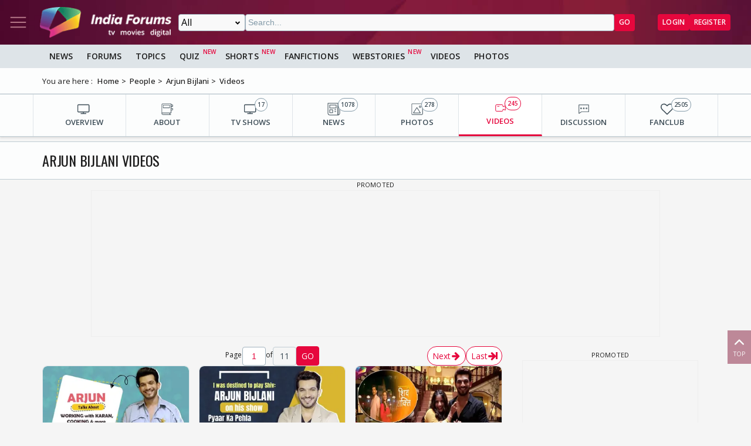

--- FILE ---
content_type: text/html; charset=utf-8
request_url: https://www.indiaforums.com/person/arjun-bijlani_2247/videos/
body_size: 13158
content:
<!DOCTYPE html>
<html lang="en">
<head>
<meta charset="utf-8">
<meta name="viewport" content="width=device-width, initial-scale=1">
<title>Arjun Bijlani Videos</title>

<meta name="title" content="Arjun Bijlani Videos" />
<meta name="description" content="Get all the information about Arjun Bijlani Videos" />
<meta name="keywords" content="Arjun Bijlani,Arjun Bijlani Profession,Arjun Bijlani Height,Arjun Bijlani Weight,Arjun Bijlani Body Measurements,Arjun Bijlani Eye Colour,Arjun Bijlani Hair Colour,Arjun Bijlani Debut,Arjun Bijlani Date Of Birth,Arjun Bijlani Birthplace,Arjun Bijlani Zodiac Sign,Arjun Bijlani Nationality,Arjun Bijlani Hometown,Arjun Bijlani Educational Qualification,Arjun Bijlani Ethnicity,Arjun Bijlani Food Habit,Arjun Bijlani Lesser Known Facts,Arjun Bijlani Marital Status,Arjun Bijlani Affairs/Girlfriends,Arjun Bijlani Marriage Date,Arjun Bijlani Wife/Spouse,Arjun Bijlani Parents,Arjun Bijlani Siblings,Arjun Bijlani Food,Arjun Bijlani Actor,Arjun Bijlani Actress,Arjun Bijlani Colour,Arjun Bijlani Perfume,Arjun Bijlani Fashion Designer,Arjun Bijlani Salary,Arjun Bijlani Net Worth,Arjun Bijlani,Arjun Bijlani Profession,Arjun Bijlani Height,Arjun Bijlani Weight,Arjun Bijlani Body Measurements,Arjun Bijlani Eye Colour,Arjun Bijlani Hair Colour,Arjun Bijlani Debut,Arjun Bijlani Date Of Birth,Arjun Bijlan" />
<meta property="og:type" content="website" />
<meta property="og:title" content="Arjun Bijlani Videos" />
<meta property="og:description" content="Get all the information about Arjun Bijlani Videos" />
<meta property="og:image" content="https://img.indiaforums.com/person/640x480/0/2247-arjun-bijlani.webp?c=9eU910" />
<meta property="og:site_name" content="India Forums" />
<meta name="twitter:card" content="summary_large_image" />
<meta name="twitter:site" content="@indiaforums" />
<meta name="twitter:title" content="Arjun Bijlani Videos" />
<meta name="twitter:description" content="Get all the information about Arjun Bijlani Videos" />
<meta property="twitter:image" content="https://img.indiaforums.com/person/640x480/0/2247-arjun-bijlani.webp?c=9eU910" />
<meta name="twitter:creator" content="@indiaforums" />


 <link rel="canonical" href="https://www.indiaforums.com/person/arjun-bijlani_2247/videos" />
 <!-- Add /api/userinfo in preload-->
<script type="text/javascript">
(function setThemeMode() {
var x = localStorage.getItem("preferredmode");
console.log("X before matchMedia", x);
if (!x) {
//var darkMode = window.matchMedia("(prefers-color-scheme: dark)");
//x = darkMode.matches ? "dark" : "light";
x = "light";
}
console.log("X after Matchmedia", x);
console.log(document.documentElement.classList);
x === "dark"
? document.documentElement.classList.add("dark-theme")
: document.documentElement.classList.remove("dark-theme");
})();
</script>
<link rel="stylesheet" href="/assets/css/site?v=HbwutGWXDf5nswkHc0i98BdKiTc9Q4Bq_FuI9Kk8EKo1">

<script type="application/ld+json">

{
"@context" : "http://schema.org",
"@type" : "Organization",
"name" : "India Forums",
"url" : "https://www.indiaforums.com/",
"logo" : "https://www.indiaforums.com/content/img/indiaforums.png",
"sameAs" : [ "https://www.facebook.com/indiaforums",
"https://www.twitter.com/indiaforums",
"https://www.instagram.com/indiaforums",
"https://www.youtube.com/c/indiaforums",
"https://www.youtube.com/c/indiaforumshindi",
"https://www.pinterest.com/indiaforums/",
"https://in.linkedin.com/company/indiaforums"
]
}
</script>


<link async rel="stylesheet" href="/assets/css/celebs?v=Iy5SEDOJmyajVVea9OHDmvOXUz4OqP1IRvs2sNtxzYQ1">

<script async src="https://securepubads.g.doubleclick.net/tag/js/gpt.js" crossorigin="anonymous"></script>


<link rel="preconnect" href="https://fonts.googleapis.com" />
<link rel="preconnect" href="https://fonts.gstatic.com" crossorigin />
<link rel="preconnect dns-prefetch" href="https://img.indiaforums.com" />
<link rel="manifest" href="/manifest.json" />
<link href="https://fonts.googleapis.com/css2?family=Oswald&family=Open+Sans:ital,wght@0,300..800;1,300..800&display=swap"
rel="stylesheet" />
<noscript>
<link rel="stylesheet"
href="https://fonts.googleapis.com/css2?family=Oswald&display=swap" />
</noscript>
<script async src="https://www.googletagmanager.com/gtag/js?id=G-D5GMSGTKHP"></script>
<script>
window.dataLayer = window.dataLayer || [];
function gtag() { dataLayer.push(arguments); }
gtag('js', new Date());
// Enable debug mode if "debug_mode=1" is in the URL
const urlParams = new URLSearchParams(window.location.search);
if (urlParams.get('debug_mode') === '1') {
gtag('set', 'debug_mode', true);
}
gtag('config', 'G-D5GMSGTKHP', {
'content_section': 'Celebrity',
});
</script>
<script async src="https://fundingchoicesmessages.google.com/i/pub-3952229324342781?ers=1" nonce="cwcmSH2nl2qG1Shbw45sGA"></script>
<script nonce="cwcmSH2nl2qG1Shbw45sGA">(function () { function signalGooglefcPresent() { if (!window.frames['googlefcPresent']) { if (document.body) { const iframe = document.createElement('iframe'); iframe.style = 'width: 0; height: 0; border: none; z-index: -1000; left: -1000px; top: -1000px;'; iframe.style.display = 'none'; iframe.name = 'googlefcPresent'; document.body.appendChild(iframe); } else { setTimeout(signalGooglefcPresent, 0); } } } signalGooglefcPresent(); })();</script>
</head>
<body id="main">
<header class="top-bar heading-sticky">
<div class="top-bar__wrapper">
<div class="top-bar__left">
<a href="javascript:void(0);" class="top-bar__item nav-toggle top-bar__link" id="js-nav-toggle" title="Nav Toggle" rel="nofollow">
<svg class="top-bar__icon">
<use xlink:href="/assets/svg/icons.svg?v=3.6#menu-light"></use>
</svg>
</a>
<a href="/" title="India Forums">
<picture>
<source media="(max-width: 768px)" srcset="/assets/img/logo-min2.png">
<img src="/assets/img/logo-min2.png" alt="India Forums" class="top-bar__logo" width="240" height="56">
</picture>
</a>
</div>
<div class="top-bar__center">
<div class="top-bar-search" id="js-search-div">
<a href="javascript:void(0);" title="Search" class="top-bar__link top-bar-search__back" id="js-search-hide" rel="nofollow">
<svg class="icon top-bar__icon">
<use xlink:href="/assets/svg/icons.svg?v=3.6#left-arrow"></use>
</svg>
</a>
<form class="top-bar-search__form" action="/search" method="get">
<select name="ct" class="search__type" id="js-search-type">
<option value="0">All</option>
<option value="12">Topics</option>
<option value="1">Articles</option>
<option value="4">Movies</option>
<option value="6">Shows</option>
<option value="3">People</option>
<option value="2">Videos</option>
<option value="5">Galleries</option>
<option value="7">Channels</option>
<option value="30">Fan Fictions</option>
<option value="21">Members</option>
</select>
<input type="text" name="q" class="top-bar-search__query" id="js-search-query" placeholder="Search..." autocomplete="off">
<!-- Trending Section (Initially hidden) -->
<div id="trendingBox" class="top-bar-search__dropdown">
<ul id="trendingList" class="top-bar-search__list">
</ul>
</div>
<button type="submit" class="top-bar-search__submit btn btn-sm btn-secondary">GO</button>
</form>
</div>
</div>
<a href="javascript:void(0);" title="Search" class="top-bar__item top-bar-search__show top-bar__link" id="js-search-show" rel="nofollow">
<svg class="icon top-bar__icon">
<use xlink:href="/assets/svg/icons.svg?v=3.6#search"></use>
</svg>
</a>
<div class="top-bar__right">
<div class="top-bar__user js-user-content js-flex" data-display="flex">
<div class="top-bar__item">
<a class="top-bar__link js-navbar-dropdown" data-type="inbox" title="Inbox" href="javascript:void(0);" rel="nofollow">
<svg class="icon top-bar__icon">
<use xlink:href="/assets/svg/icons.svg?v=3.6#inbox-light"></use>
</svg>
<span class="badge2 hidden" id="js-inbox-count"></span>
</a>
<div class="dropdown__content">
<div class="dropdown__container">
<div class="dropdown__loader">
<div class="loader"></div>
</div>
</div>
</div>
</div>
<div class="top-bar__item">
<a href="javascript:void(0);" class="top-bar__link js-navbar-dropdown" data-type="notification" title="notification" rel="nofollow">
<svg class="icon top-bar__icon">
<use xlink:href="/assets/svg/icons.svg?v=3.6#alert-light"></use>
</svg>
<span class="badge2 hidden" id="js-notification-count"></span>
</a>
<div class="dropdown__content" id="notificationDropdownContent">
<div class="dropdown__container">
<div class="dropdown__loader">
<div class="loader"></div>
</div>
</div>
</div>
</div>
<div class="top-bar__item">
<a href="javascript:void(0);" title="User" class="top-bar__link js-navbar-dropdown" rel="nofollow" data-type="user">
<img src="[data-uri]" alt="User" id="js-user-avatar" class="top-bar__user-image circle" width="50" height="50">
</a>
<div class="dropdown__content">
<div class="dropdown__container">
<div class="dropdown__loader">
<div class="loader"></div>
</div>
</div>
</div>
</div>
</div>
<div class="top-bar__guest js-guest-content js-flex" data-display="flex">
<a href="/login?returnurl=/person/arjun-bijlani_2247/videos/" title="Login" class="btn btn-sm btn-secondary" rel="nofollow">Login</a>
<a href="https://accounts.indiaforums.com/Account/Register?returnurl=/person/arjun-bijlani_2247/videos/" title="Register" class="btn btn-sm btn-secondary" rel="nofollow">Register</a>
</div>
</div>
</div>
</header>
<div class="layout">
<nav class="top-nav" id="js-nav-menu">
<div class="top-nav__menu sticky-top" role="list">
<div class="top-nav__section top-nav-logo">
<a href="/"
class="top-bar__item nav-toggle top-bar__link"
id="js-nav-toggle"
title="India Forums Toggle Navigation">
<svg class="top-bar__icon">
<use xlink:href="/assets/svg/icons.svg?v=3.6#menu-light"></use>
</svg>
</a>
<a href="/">
<picture>
<img src="/content/img/BlackLogo.png"
alt="India Forums"
class="top-bar__logo light-mode-logo"
width="240"
height="56" />
<img src="/content/img/logo.png"
alt="India Forums"
class="top-bar__logo dark-mode-logo"
width="240"
height="56" />
</picture>
</a>
</div>
<div class="top-nav__section top-nav-translate">
<div id="google_translate_element"></div>
</div>
<div class="top-nav__section top-nav__theme theme-toggle">
<label>
Dark Mode
<span class="theme-toggle__switch">
<input type="checkbox" id="theme-toggle" class="theme-toggle__input" aria-label="Toggle Dark Mode">
<span class="theme-toggle__slider"></span>
</span>
</label>
</div>
<div class="top-nav__section">
<div class="top-nav__item">
<a href="/" title="Home">
<div class="svg-wrapper">
<svg>
<use xlink:href="/assets/svg/top-nav.svg?v=1.4#home"></use>
</svg>
</div> Home
</a>
</div>
</div>
<div class="top-nav__section">
<div class="top-nav__section-title ">
<a href="/article" title="India Forums News">News</a>
</div>
<div class="js-dropdown-nav svg-wrapper">
<svg class="js-dropdown-rotate rotate-180">
<use xlink:href="/assets/svg/icons.svg?v=3.6#down-icon"> </use>
</svg>
</div>
<div class="top-nav__item-wrapper flex" role="list">
<div class="top-nav__item">
<a href="/tv">
<div class="svg-wrapper">
<svg>
<use xlink:href="/assets/svg/nav-bar.svg?v=1.4#tvshows"></use>
</svg>
</div>
Television
</a>
</div>
<div class="top-nav__item">
<a href="/movies">
<div class="svg-wrapper">
<svg>
<use xlink:href="/assets/svg/nav-bar.svg?v=1.4#filmography"></use>
</svg>
</div>
Movies
</a>
</div>
<div class="top-nav__item">
<a href="/digital">
<div class="svg-wrapper">
<svg>
<use xlink:href="/assets/svg/nav-bar.svg?v=1.4#videos"></use>
</svg>
</div>
Digital
</a>
</div>
<div class="top-nav__item">
<a href="/lifestyle" class="top-nav__new">
<div class="svg-wrapper">
<svg>
<use xlink:href="/assets/svg/nav-bar.svg?v=1.4#videos"></use>
</svg>
</div>
Lifestyle
</a>
</div>
<div class="top-nav__item">
<a href="/sports" class="top-nav__new">
<div class="svg-wrapper">
<svg>
<use xlink:href="/assets/svg/top-nav.svg?v=1.4#sports"></use>
</svg>
</div>
Sports
</a>
</div>
</div>
</div>
<div class="top-nav__section">
<div class="top-nav__section-title">
<a href="/forum" title="Forums">
Forums
</a>
</div>
<div class="js-dropdown-nav svg-wrapper">
<svg class="js-dropdown-rotate rotate-180">
<use xlink:href="/assets/svg/icons.svg?v=3.6#down-icon"> </use>
</svg>
</div>
<div class="top-nav__item-wrapper flex" role="list">
<div class="top-nav__item">
<a href="/forum/topic" title="All Topics">
<div class="svg-wrapper">
<svg>
<use xlink:href="/assets/svg/top-nav.svg?v=1.4#topics"></use>
</svg>
</div>
All Topics
</a>
</div>

 <div class="top-nav__item ">
<a href="/forum/topic/education" title="Education Topics">
<div class="svg-wrapper">
<svg>
<use xlink:href="/assets/svg/top-nav.svg?v=1.4#education"></use>
</svg>
</div>
Education
</a>
 <div class="top-nav__subitem-wrapper" role="list">
 <div class="top-nav__item">
<a href="/forum/topic/career-advice-and-job-market" title="Career Advice &amp; Job Market Topics"> Career Advice &amp; Job Market</a>
 </div>
 <div class="top-nav__item">
<a href="/forum/topic/higher-education" title="Higher Education Topics"> Higher Education</a>
 </div>
 <div class="top-nav__item">
<a href="/forum/topic/online-learning" title="Online Learning Topics"> Online Learning</a>
 </div>
 <div class="top-nav__item">
<a href="/forum/topic/schooling-and-homework-help" title="Schooling &amp; Homework Help Topics"> Schooling &amp; Homework Help</a>
 </div>
 <div class="top-nav__item">
<a href="/forum/topic/skill-development-and-certifications" title="Skill Development &amp; Certifications Topics"> Skill Development &amp; Certifications</a>
 </div>
 </div>
</div>
 <div class="top-nav__item ">
<a href="/forum/topic/entertainment" title="Entertainment Topics">
<div class="svg-wrapper">
<svg>
<use xlink:href="/assets/svg/top-nav.svg?v=1.4#empty-star"></use>
</svg>
</div>
Entertainment
</a>
 <div class="svg-wrapper js-dropdown-nav">
<svg class="js-dropdown-rotate">
<use xlink:href="/assets/svg/icons.svg?v=3.6#down-icon"></use>
</svg>
</div>
 <div class="top-nav__subitem-wrapper" role="list">
 <div class="top-nav__item">
<a href="/forum/topic/celebrity-news-and-gossip" title="Celebrity News &amp; Gossip Topics"> Celebrity News &amp; Gossip</a>
 </div>
 <div class="top-nav__item">
<a href="/forum/topic/movies" title="Movies Topics"> Movies</a>
 </div>
 <div class="top-nav__item">
<a href="/forum/topic/music" title="Music Topics"> Music</a>
 </div>
 <div class="top-nav__item">
<a href="/forum/topic/performing-arts" title="Performing Arts Topics"> Performing Arts</a>
 </div>
 <div class="top-nav__item">
<a href="/forum/topic/television" title="Television Topics"> Television</a>
 <div class="svg-wrapper js-dropdown-nav">
<svg class="js-dropdown-rotate">
<use xlink:href="/assets/svg/icons.svg?v=3.6#down-icon"></use>
</svg>
</div>
 <div class="top-nav__subitem-wrapper" role="list">
 <a href="/forum/topic/colors" title="Colors Topics">Colors</a>
 <a href="/forum/topic/sab-tv" title="SAB TV Topics">SAB TV</a>
 <a href="/forum/topic/sony-entertainment-tv" title="Sony Entertainment TV Topics">Sony Entertainment TV</a>
 <a href="/forum/topic/star-plus-tv" title="Star Plus TV Topics">Star Plus TV</a>
 <a href="/forum/topic/zee-tv-serials" title="Zee TV Serials Topics">Zee TV Serials</a>
 </div>
 </div>
 </div>
</div>
 <div class="top-nav__item ">
<a href="/forum/topic/finance-and-investments" title="Finance &amp; Investments Topics">
<div class="svg-wrapper">
<svg>
<use xlink:href="/assets/svg/top-nav.svg?v=1.4#finance"></use>
</svg>
</div>
Finance &amp; Investments
</a>
 <div class="svg-wrapper js-dropdown-nav">
<svg class="js-dropdown-rotate">
<use xlink:href="/assets/svg/icons.svg?v=3.6#down-icon"></use>
</svg>
</div>
 <div class="top-nav__subitem-wrapper" role="list">
 <div class="top-nav__item">
<a href="/forum/topic/credit-cards" title="Credit Cards Topics"> Credit Cards</a>
 </div>
 <div class="top-nav__item">
<a href="/forum/topic/cryptocurrencies" title="Cryptocurrencies Topics"> Cryptocurrencies</a>
 </div>
 <div class="top-nav__item">
<a href="/forum/topic/investing-and-stock-market" title="Investing &amp; Stock Market Topics"> Investing &amp; Stock Market</a>
 </div>
 <div class="top-nav__item">
<a href="/forum/topic/personal-finance" title="Personal Finance Topics"> Personal Finance</a>
 </div>
 <div class="top-nav__item">
<a href="/forum/topic/real-estate" title="Real Estate Topics"> Real Estate</a>
 </div>
 </div>
</div>
 <div class="top-nav__item ">
<a href="/forum/topic/general-discussion" title="General Discussion Topics">
<div class="svg-wrapper">
<svg>
<use xlink:href="/assets/svg/top-nav.svg?v=1.4#chatting"></use>
</svg>
</div>
General Discussion
</a>
 <div class="svg-wrapper js-dropdown-nav">
<svg class="js-dropdown-rotate">
<use xlink:href="/assets/svg/icons.svg?v=3.6#down-icon"></use>
</svg>
</div>
 <div class="top-nav__subitem-wrapper" role="list">
 <div class="top-nav__item">
<a href="/forum/topic/debates-and-opinions" title="Debates &amp; Opinions Topics"> Debates &amp; Opinions</a>
 </div>
 <div class="top-nav__item">
<a href="/forum/topic/news-and-current-events" title="News &amp; Current Events Topics"> News &amp; Current Events</a>
 </div>
 <div class="top-nav__item">
<a href="/forum/topic/offtopic-and-chitchat" title="Off-topic &amp; Chit-chat Topics"> Off-topic &amp; Chit-chat</a>
 </div>
 <div class="top-nav__item">
<a href="/forum/topic/personal-stories" title="Personal Stories Topics"> Personal Stories</a>
 </div>
 </div>
</div>
 <div class="top-nav__item ">
<a href="/forum/topic/hobbies-and-interests" title="Hobbies &amp; Interests Topics">
<div class="svg-wrapper">
<svg>
<use xlink:href="/assets/svg/top-nav.svg?v=1.4#lives"></use>
</svg>
</div>
Hobbies &amp; Interests
</a>
 <div class="svg-wrapper js-dropdown-nav">
<svg class="js-dropdown-rotate">
<use xlink:href="/assets/svg/icons.svg?v=3.6#down-icon"></use>
</svg>
</div>
 <div class="top-nav__subitem-wrapper" role="list">
 <div class="top-nav__item">
<a href="/forum/topic/automobile" title="Automobile Topics"> Automobile</a>
 </div>
 <div class="top-nav__item">
<a href="/forum/topic/books-and-literature" title="Books &amp; Literature Topics"> Books &amp; Literature</a>
 </div>
 <div class="top-nav__item">
<a href="/forum/topic/diy-and-crafts" title="DIY &amp; Crafts Topics"> DIY &amp; Crafts</a>
 </div>
 <div class="top-nav__item">
<a href="/forum/topic/gaming" title="Gaming Topics"> Gaming</a>
 </div>
 <div class="top-nav__item">
<a href="/forum/topic/photography" title="Photography Topics"> Photography</a>
 </div>
 </div>
</div>
 <div class="top-nav__item  hide ">
<a href="/forum/topic/india-forums" title="India Forums Topics">
<div class="svg-wrapper">
<svg>
<use xlink:href="/assets/svg/top-nav.svg?v=1.4#forums"></use>
</svg>
</div>
India Forums
</a>
 <div class="svg-wrapper js-dropdown-nav">
<svg class="js-dropdown-rotate">
<use xlink:href="/assets/svg/icons.svg?v=3.6#down-icon"></use>
</svg>
</div>
 <div class="top-nav__subitem-wrapper" role="list">
 <div class="top-nav__item">
<a href="/forum/topic/announcements" title="Announcements Topics"> Announcements</a>
 </div>
 <div class="top-nav__item">
<a href="/forum/topic/feedback-and-suggestions" title="Feedback &amp; Suggestions Topics"> Feedback &amp; Suggestions</a>
 </div>
 <div class="top-nav__item">
<a href="/forum/topic/india-forums-development-group" title="India Forums Development Group Topics"> India Forums Development Group</a>
 </div>
 <div class="top-nav__item">
<a href="/forum/topic/introductions-and-welcomes" title="Introductions &amp; Welcomes Topics"> Introductions &amp; Welcomes</a>
 </div>
 <div class="top-nav__item">
<a href="/forum/topic/technical-support" title="Technical Support Topics"> Technical Support</a>
 </div>
 </div>
</div>
 <div class="top-nav__item  hide ">
<a href="/forum/topic/lifestyle" title="Lifestyle Topics">
<div class="svg-wrapper">
<svg>
<use xlink:href="/assets/svg/top-nav.svg?v=1.4#lifestyle"></use>
</svg>
</div>
Lifestyle
</a>
 <div class="svg-wrapper js-dropdown-nav">
<svg class="js-dropdown-rotate">
<use xlink:href="/assets/svg/icons.svg?v=3.6#down-icon"></use>
</svg>
</div>
 <div class="top-nav__subitem-wrapper" role="list">
 <div class="top-nav__item">
<a href="/forum/topic/fashion-and-beauty" title="Fashion &amp; Beauty Topics"> Fashion &amp; Beauty</a>
 </div>
 <div class="top-nav__item">
<a href="/forum/topic/food-and-cooking" title="Food &amp; Cooking Topics"> Food &amp; Cooking</a>
 </div>
 <div class="top-nav__item">
<a href="/forum/topic/health-and-wellness" title="Health &amp; Wellness Topics"> Health &amp; Wellness</a>
 </div>
 <div class="top-nav__item">
<a href="/forum/topic/home-and-garden" title="Home &amp; Garden Topics"> Home &amp; Garden</a>
 </div>
 <div class="top-nav__item">
<a href="/forum/topic/travel-and-adventure" title="Travel &amp; Adventure Topics"> Travel &amp; Adventure</a>
 </div>
 </div>
</div>
 <div class="top-nav__item  hide ">
<a href="/forum/topic/science-and-technology" title="Science And Technology Topics">
<div class="svg-wrapper">
<svg>
<use xlink:href="/assets/svg/top-nav.svg?v=1.4#technology"></use>
</svg>
</div>
Science And Technology
</a>
 <div class="top-nav__subitem-wrapper" role="list">
 <div class="top-nav__item">
<a href="/forum/topic/emerging-technologies" title="Emerging Technologies Topics"> Emerging Technologies</a>
 </div>
 <div class="top-nav__item">
<a href="/forum/topic/gadgets-and-devices" title="Gadgets &amp; Devices Topics"> Gadgets &amp; Devices</a>
 </div>
 <div class="top-nav__item">
<a href="/forum/topic/internet-and-web" title="Internet &amp; Web Topics"> Internet &amp; Web</a>
 </div>
 <div class="top-nav__item">
<a href="/forum/topic/software-and-apps" title="Software &amp; Apps Topics"> Software &amp; Apps</a>
 </div>
 </div>
</div>
 <div class="top-nav__item  hide ">
<a href="/forum/topic/spirituality-and-beliefs" title="Spirituality &amp; Beliefs Topics">
<div class="svg-wrapper">
<svg>
<use xlink:href="/assets/svg/top-nav.svg?v=1.4#pray"></use>
</svg>
</div>
Spirituality &amp; Beliefs
</a>
 <div class="svg-wrapper js-dropdown-nav">
<svg class="js-dropdown-rotate">
<use xlink:href="/assets/svg/icons.svg?v=3.6#down-icon"></use>
</svg>
</div>
 <div class="top-nav__subitem-wrapper" role="list">
 <div class="top-nav__item">
<a href="/forum/topic/astrology-and-horoscope" title="Astrology &amp; Horoscope Topics"> Astrology &amp; Horoscope</a>
 </div>
 <div class="top-nav__item">
<a href="/forum/topic/mythology" title="Mythology Topics"> Mythology</a>
 </div>
 <div class="top-nav__item">
<a href="/forum/topic/religious-discussions" title="Religious Discussions Topics"> Religious Discussions</a>
 </div>
 <div class="top-nav__item">
<a href="/forum/topic/spiritual-practices" title="Spiritual Practices Topics"> Spiritual Practices</a>
 </div>
 </div>
</div>
 <div class="top-nav__item  hide ">
<a href="/forum/topic/sports" title="Sports Topics">
<div class="svg-wrapper">
<svg>
<use xlink:href="/assets/svg/top-nav.svg?v=1.4#sports"></use>
</svg>
</div>
Sports
</a>
 <div class="svg-wrapper js-dropdown-nav">
<svg class="js-dropdown-rotate">
<use xlink:href="/assets/svg/icons.svg?v=3.6#down-icon"></use>
</svg>
</div>
 <div class="top-nav__subitem-wrapper" role="list">
 <div class="top-nav__item">
<a href="/forum/topic/cricket" title="Cricket Topics"> Cricket</a>
 </div>
 <div class="top-nav__item">
<a href="/forum/topic/football" title="Football Topics"> Football</a>
 </div>
 <div class="top-nav__item">
<a href="/forum/topic/other-sports" title="Other Sports Topics"> Other Sports</a>
 </div>
 </div>
</div>
 <a href="javascript:void(0);" rel="nofollow" title="See More" class="top-nav__more pill-md">See More</a>
</div>
</div>
<div class="top-nav__section js-user-content js-flex" data-display="flex">
<div class="top-nav__section-title" onclick="favouriteForums()">
<p>My Forums</p>
</div>
<div class="svg-wrapper" onclick="favouriteForums()">
<svg class="js-dropdown-rotate" id="myForumSvg">
<use xlink:href="/assets/svg/icons.svg?v=3.6#down-icon"> </use>
</svg>
</div>
<div class="top-nav__item-wrapper" id="myForumsContainer" role="list"></div>
</div>
<div class="top-nav__section">
<div class="top-nav__item">
<a href="/person" title="Popular Celebrities">
<div class="svg-wrapper">
<svg>
<use xlink:href="/assets/svg/top-nav.svg?v=1.4#celebrity"></use>
</svg>
</div>
Celebrities
</a>
</div>
<div class="top-nav__item">
<a href="/video" title="India Forums Videos">
<div class="svg-wrapper">
<svg>
<use xlink:href="/assets/svg/top-nav.svg?v=1.4#videos"></use>
</svg>
</div>
Videos
</a>
</div>
<div class="top-nav__item">
<a href="/gallery" title="India Forums Galleries">
<div class="svg-wrapper">
<svg>
<use xlink:href="/assets/svg/top-nav.svg?v=1.4#gallery"></use>
</svg>
</div>
Galleries
</a>
</div>
<div class="top-nav__item">
<a href="/fanfiction" title="User FanFictions">
<div class="svg-wrapper">
<svg>
<use xlink:href="/assets/svg/icons.svg?v=3.6#book"></use>
</svg>
</div>
Fan Fictions
</a>
</div>
<div class="top-nav__item">
<a href="/quiz" title="Quizzes" class="top-nav__new">
<div class="svg-wrapper">
<svg>
<use xlink:href="/assets/svg/top-nav.svg?v=1.4#quiz"></use>
</svg>
</div>
Quizzes
</a>
</div>
<div class="top-nav__item">
<a href="/shorts" title="Quizzes" class="top-nav__new">
<div class="svg-wrapper">
<svg>
<use xlink:href="/assets/svg/icons.svg?v=3.6#webstory"></use>
</svg>
</div>
Shorts
</a>
</div>
<div class="top-nav__item">
<a href="/webstory" title="India Forums Webstories" class="top-nav__new">
<div class="svg-wrapper">
<svg>
<use xlink:href="/assets/svg/icons.svg?v=3.6#webstory"></use>
</svg>
</div>
Web Stories
</a>
</div>
<div class="top-nav__item">
<a href="/helpcenter" title="India Forums Help Center">
<div class="svg-wrapper">
<svg>
<use xlink:href="/assets/svg/icons.svg?v=3.6#help"></use>
</svg>
</div>
Help Center
</a>
</div>
</div>

<div class="top-nav__section">
<div class="share">
<p>Follow us on</p>
<div class="share__wrapper">
<a href="https://www.facebook.com/indiaforums" rel="nofollow noopener" target="_blank" title="Facebook">
<svg class="share__icon">
<use xlink:href="/assets/svg/icons.svg?v=3.6#facebook"></use>
</svg>
</a>
<a href="https://twitter.com/indiaforums" rel="nofollow noopener" target="_blank" title="Twitter">
<svg class="share__icon">
<use xlink:href="/assets/svg/icons.svg?v=3.6#twitter"></use>
</svg>
</a>
<a href="https://www.youtube.com/c/IndiaForums" rel="nofollow noopener" target="_blank" title="Youtube">
<svg class="share__icon">
<use xlink:href="/assets/svg/icons.svg?v=3.6#youtube"></use>
</svg>
</a>
<a href="https://www.instagram.com/indiaforums/" rel="nofollow noopener" target="_blank" title="Instagram">
<svg class="share__icon">
<use xlink:href="/assets/svg/icons.svg?v=3.6#instagram"></use>
</svg>
</a>
<a href="https://www.pinterest.com/indiaforums/" rel="nofollow noopener" target="_blank" title="Pinterest">
<svg class="share__icon">
<use xlink:href="/assets/svg/icons.svg?v=3.6#pinterest"></use>
</svg>
</a>
<a href="https://in.linkedin.com/company/indiaforums" rel="nofollow noopener" target="_blank" title="Linkedin">
<svg class="share__icon">
<use xlink:href="/assets/svg/icons.svg?v=3.6#linkedin"></use>
</svg>
</a>
</div>
</div>
</div>
<div class="top-nav__filler">
</div>
</div>
</nav>
<div class="layout-content">

<div class="nav-menu__wrapper">
<div class="nav-menu container">
<a href="/article" title="News" class="nav-menu__item">News</a>
<a href="/forum" title="Forums" class="nav-menu__item">Forums</a>
<a href="/forum/topic" title="All Topics" class="nav-menu__item">Topics</a>
<a href="/quiz" title="FanFictions" class="nav-menu__item new">Quiz</a>
<a href="/shorts" title="IndiaForums Shorts" target="_blank" class="nav-menu__item new">Shorts</a>
<a href="/fanfiction" title="FanFictions" class="nav-menu__item">FanFictions</a>
<a href="/webstory" title="Webstories" class="nav-menu__item new">Webstories</a>
<a href="/video" title="Videos" class="nav-menu__item">Videos</a>
<a href="/gallery" title="Galleries" class="nav-menu__item">Photos</a>
</div>
</div>
<div class="breadCrumb"><div class="container"><span>You are here :</span><ol itemscope itemtype="https://schema.org/BreadcrumbList"><li itemprop="itemListElement" itemscope itemtype="https://schema.org/ListItem"><a itemprop="item" href="/"><span itemprop="name">Home</span></a><meta itemprop="position" content="1" /></li>
<li itemprop="itemListElement" itemscope itemtype="https://schema.org/ListItem"><a itemprop="item" href="https://www.indiaforums.com/person"><span itemprop="name">People</span></a><meta itemprop="position" content="2" /></li>
<li itemprop="itemListElement" itemscope itemtype="https://schema.org/ListItem"><a itemprop="item" href="https://www.indiaforums.com/person/arjun-bijlani_2247"><span itemprop="name">Arjun Bijlani</span></a><meta itemprop="position" content="3" /></li>
<li itemprop="itemListElement" itemscope itemtype="https://schema.org/ListItem"><a itemprop="item" href="https://www.indiaforums.com/person/arjun-bijlani_2247/videos"><span itemprop="name">Videos</span></a><meta itemprop="position" content="4" /></li>
</ol></div></div>
 



<div class="topic__content-nav content-nav"><div class="content-nav__wrapper container"><div class="content-nav__item"><a href="/person/arjun-bijlani_2247" title="OVERVIEW" class="content-nav__item-content"><svg><use xlink:href="/assets/svg/nav-bar.svg?v=1.4#overview"></use></svg><p class="content-nav__title">OVERVIEW</p></a></div><div class="content-nav__item"><a href="/person/arjun-bijlani_2247/about" title="ABOUT" class="content-nav__item-content"><svg><use xlink:href="/assets/svg/nav-bar.svg?v=1.4#about"></use></svg><p class="content-nav__title">ABOUT</p></a></div><div class="content-nav__item"><a href="/person/arjun-bijlani_2247/shows/" title="TV SHOWS" class="content-nav__item-content"><svg><use xlink:href="/assets/svg/nav-bar.svg?v=1.4#tvshows"></use></svg><p class="content-nav__title">TV SHOWS</p><span class="content-nav__itemcount">17</span></a></div><div class="content-nav__item"><a href="/person/arjun-bijlani_2247/articles" title="NEWS" class="content-nav__item-content"><svg><use xlink:href="/assets/svg/nav-bar.svg?v=1.4#news"></use></svg><p class="content-nav__title">NEWS</p><span class="content-nav__itemcount">1078</span></a></div><div class="content-nav__item"><a href="/person/arjun-bijlani_2247/photos" title="PHOTOS" class="content-nav__item-content"><svg><use xlink:href="/assets/svg/nav-bar.svg?v=1.4#photos"></use></svg><p class="content-nav__title">PHOTOS</p><span class="content-nav__itemcount">278</span></a></div><div class="content-nav__item active"><a href="/person/arjun-bijlani_2247/videos" title="VIDEOS" class="content-nav__item-content"><svg><use xlink:href="/assets/svg/nav-bar.svg?v=1.4#videos"></use></svg><p class="content-nav__title">VIDEOS</p><span class="content-nav__itemcount">245</span></a></div><div class="content-nav__item"><a href="/person/arjun-bijlani_2247/discussion" title="DISCUSSION" class="content-nav__item-content"><svg><use xlink:href="/assets/svg/nav-bar.svg?v=1.4#forum"></use></svg><p class="content-nav__title">DISCUSSION</p></a></div><div class="content-nav__item"><a href="/person/arjun-bijlani_2247/fanclub" title="FANCLUB" class="content-nav__item-content"><svg><use xlink:href="/assets/svg/nav-bar.svg?v=1.4#fanclub"></use></svg><p class="content-nav__title">FANCLUB</p><span class="content-nav__itemcount">2505</span></a></div></div></div>
<section class="section__header">
<div class="section__header-wrapper container">
 <h1 class="section__head">Arjun Bijlani Videos</h1>
 </div>
</section>
<div id="mBrCDcGM-0" class="gpt-slot gpt-slot" data-ad-unit="IF_VIdeos" data-ad-format="wideLarge" data-targeting="position:header" data-lazy="false" data-collapse-empty-div="false" style="min-height: 250px;"></div>
<div class="celeb-videos my container layout-main-sidebar">
 <main class="layout-main celeb-videos__content">
<input type="hidden" value="11" id="tpCount" />
<div class="forum__pagination forum__pagination-main pagination">
<div class="forum__pagination-left pagination-left">
</div>
<div class="forum__pagination-center pagination-center">
    <p>Page</p>
    <input type="text" class="pagination-no pagination__item" value="1" id="txtPageTop">
    <p>of</p>
    <span class="pagination-no pagination__item">11</span>
    <button class="pagination-go pagination__item" id="btnPageTop">GO</button>
  </div>
<div class="forum__pagination-right pagination-right">
<a href="/person/arjun-bijlani_2247/videos?pn=2" title="Arjun Bijlani Videos : Page 2" class="pagination__item"><link rel="next" href="/person/arjun-bijlani_2247/videos?pn=2"><span class="pagination__text">Next</span><svg><use xlink:href="/assets/svg/icons.svg?v=3.6#arrow-down"></use></svg></a>
    <a href="/person/arjun-bijlani_2247/videos?pn=11" title="Arjun Bijlani Videos : Page 11" class="pagination__item"><span class="pagination__text">Last</span><svg><use xlink:href="/assets/svg/icons.svg?v=3.6#arrow-down"></use></svg></a>
</div>
</div>

<div class="tvnews__wrapper">
 <div class="tvnews__item">
<a href="/video/arjun-bijlani-talks-about-working-with-karan-kundrra-cooking-and-more_605919" class="tvnews__image" title="Arjun Bijlani Talks About Working With Karan Kundrra, Cooking &amp; More">
<img src="https://img.indiaforums.com/video/320x180/60/5919-arjun-bijlani-talks-about-working-with-karan-kundrra-cooking-and-more.webp" alt="Arjun Bijlani Talks About Working With Karan Kundrra, Cooking &amp; More Thumbnail" width="320" height="180" loading="lazy">
</a>
<div class="tvnews__content">
<div class="flex" style="align-items:center; gap:0.25rem; ">
 <a href="/tv/hindi" title="Category" class="tvnews__category tvnews__category-tv">TV / HINDI</a>
 </div>
<a class="tvnews__item-title" href="/video/arjun-bijlani-talks-about-working-with-karan-kundrra-cooking-and-more_605919" title="Arjun Bijlani Talks About Working With Karan Kundrra, Cooking &amp; More">
Arjun Bijlani Talks About Working With Karan Kundrra, Cooking &amp; More
</a>
<p class="tvnews__item-posted ico-xs ico-clock js-timestamp" data-utc-date="2024-05-31T11:59:00Z">1 years ago</p>
</div>
</div>
 <div class="tvnews__item">
<a href="/video/arjun-bijlani-on-pyaar-ka-pehla-adhyay-shiv-shakti-shooting-with-shabbir-after-naagin-and-more_581330" class="tvnews__image" title="Arjun Bijlani on Pyaar Ka Pehla Adhyay Shiv Shakti, shooting with Shabbir after Naagin and more">
<img src="https://img.indiaforums.com/video/320x180/58/1330-arjun-bijlani-on-pyaar-ka-pehla-adhyay-shiv-shakti-shooting-with-shabbir-after-naagin-and-more.webp" alt="Arjun Bijlani on Pyaar Ka Pehla Adhyay Shiv Shakti, shooting with Shabbir after Naagin and more Thumbnail" width="320" height="180" loading="lazy">
</a>
<div class="tvnews__content">
<div class="flex" style="align-items:center; gap:0.25rem; ">
 <a href="/tv/hindi" title="Category" class="tvnews__category tvnews__category-tv">TV / HINDI</a>
 </div>
<a class="tvnews__item-title" href="/video/arjun-bijlani-on-pyaar-ka-pehla-adhyay-shiv-shakti-shooting-with-shabbir-after-naagin-and-more_581330" title="Arjun Bijlani on Pyaar Ka Pehla Adhyay Shiv Shakti, shooting with Shabbir after Naagin and more">
Arjun Bijlani on Pyaar Ka Pehla Adhyay Shiv Shakti, shooting with Shabbir after Naagin and more
</a>
<p class="tvnews__item-posted ico-xs ico-clock js-timestamp" data-utc-date="2023-07-01T10:14:00Z">2 years ago</p>
</div>
</div>
 <div class="tvnews__item">
<a href="/video/arjun-bijlani-and-nikki-sharma-interview-for-pyar-ka-pehla-adhyaya-shiv-shakti_581206" class="tvnews__image" title="Arjun bijlani and Nikki Sharma Interview for Pyar ka Pehla Adhyaya Shiv Shakti">
<img src="https://img.indiaforums.com/video/320x180/58/1206-arjun-bijlani-and-nikki-sharma-interview-for-pyar-ka-pehla-adhyaya-shiv-shakti.webp" alt="Arjun bijlani and Nikki Sharma Interview for Pyar ka Pehla Adhyaya Shiv Shakti Thumbnail" width="320" height="180" loading="lazy">
</a>
<div class="tvnews__content">
<div class="flex" style="align-items:center; gap:0.25rem; ">
 <a href="/tv/hindi" title="Category" class="tvnews__category tvnews__category-tv">TV / HINDI</a>
 </div>
<a class="tvnews__item-title" href="/video/arjun-bijlani-and-nikki-sharma-interview-for-pyar-ka-pehla-adhyaya-shiv-shakti_581206" title="Arjun bijlani and Nikki Sharma Interview for Pyar ka Pehla Adhyaya Shiv Shakti">
Arjun bijlani and Nikki Sharma Interview for Pyar ka Pehla Adhyaya Shiv Shakti
</a>
<p class="tvnews__item-posted ico-xs ico-clock js-timestamp" data-utc-date="2023-06-29T09:24:00Z">2 years ago</p>
</div>
</div>
 <div class="tvnews__item">
<a href="/video/1st-look-of-arjun-bijlani-from-zee-tvs-pyaar-ka-pehla-adhyaya-shiv-shakti_579534" class="tvnews__image" title="1st Look of Arjun Bijlani from Zee TV’s Pyaar Ka Pehla Adhyaya Shiv Shakti!">
<img src="https://img.indiaforums.com/video/320x180/57/9534-1st-look-of-arjun-bijlani-from-zee-tvs-pyaar-ka-pehla-adhyaya-shiv-shakti.webp" alt="1st Look of Arjun Bijlani from Zee TV’s Pyaar Ka Pehla Adhyaya Shiv Shakti! Thumbnail" width="320" height="180" loading="lazy">
</a>
<div class="tvnews__content">
<div class="flex" style="align-items:center; gap:0.25rem; ">
 <a href="/tv/hindi" title="Category" class="tvnews__category tvnews__category-tv">TV / HINDI</a>
 </div>
<a class="tvnews__item-title" href="/video/1st-look-of-arjun-bijlani-from-zee-tvs-pyaar-ka-pehla-adhyaya-shiv-shakti_579534" title="1st Look of Arjun Bijlani from Zee TV’s Pyaar Ka Pehla Adhyaya Shiv Shakti!">
1st Look of Arjun Bijlani from Zee TV’s Pyaar Ka Pehla Adhyaya Shiv Shakti!
</a>
<p class="tvnews__item-posted ico-xs ico-clock js-timestamp" data-utc-date="2023-06-02T08:12:00Z">2 years ago</p>
</div>
</div>
 <div class="tvnews__item">
<a href="/video/show-ayesha-arjun-bijlani-show_579194" class="tvnews__image" title="Show छोड़ते ही Ayesha को मिला ऑफर , Arjun Bijlani के साथ नज़र आएँगी इस Show में">
<img src="https://img.indiaforums.com/video/320x180/57/9194-show-ayesha-arjun-bijlani-show.webp" alt="Show छोड़ते ही Ayesha को मिला ऑफर , Arjun Bijlani के साथ नज़र आएँगी इस Show में Thumbnail" width="320" height="180" loading="lazy">
</a>
<div class="tvnews__content">
<div class="flex" style="align-items:center; gap:0.25rem; ">
 <a href="/tv/hindi" title="Category" class="tvnews__category tvnews__category-tv">TV / HINDI</a>
 </div>
<a class="tvnews__item-title" href="/video/show-ayesha-arjun-bijlani-show_579194" title="Show छोड़ते ही Ayesha को मिला ऑफर , Arjun Bijlani के साथ नज़र आएँगी इस Show में">
Show छोड़ते ही Ayesha को मिला ऑफर , Arjun Bijlani के साथ नज़र आएँगी इस Show में
</a>
<p class="tvnews__item-posted ico-xs ico-clock js-timestamp" data-utc-date="2023-05-29T07:22:00Z">2 years ago</p>
</div>
</div>
 <div class="tvnews__item">
<a href="/video/arjun-bijlani-shraddha-arya-bollywood-debut_555843" class="tvnews__image" title="Arjun Bijlani और Shraddha Arya का होने वाला है इस्स फ़िल्म के साथ BOLLYWOOD DEBUT">
<img src="https://img.indiaforums.com/video/320x180/55/5843-arjun-bijlani-shraddha-arya-bollywood-debut.webp" alt="Arjun Bijlani और Shraddha Arya का होने वाला है इस्स फ़िल्म के साथ BOLLYWOOD DEBUT Thumbnail" width="320" height="180" loading="lazy">
</a>
<div class="tvnews__content">
<div class="flex" style="align-items:center; gap:0.25rem; ">
 <a href="/movies/hindi" title="Category" class="tvnews__category tvnews__category-movies">MOVIES / HINDI</a>
 </div>
<a class="tvnews__item-title" href="/video/arjun-bijlani-shraddha-arya-bollywood-debut_555843" title="Arjun Bijlani और Shraddha Arya का होने वाला है इस्स फ़िल्म के साथ BOLLYWOOD DEBUT">
Arjun Bijlani और Shraddha Arya का होने वाला है इस्स फ़िल्म के साथ BOLLYWOOD DEBUT
</a>
<p class="tvnews__item-posted ico-xs ico-clock js-timestamp" data-utc-date="2022-07-29T13:56:00Z">3 years ago</p>
</div>
</div>
 <div class="tvnews__item">
<a href="/video/arjun-bijlani-talks-about-being-on-the-jury-khatron-ke-khiladi-and-more_553884" class="tvnews__image" title="Arjun Bijlani Talks About Being On The Jury, Khatron Ke Khiladi &amp; More">
<img src="https://img.indiaforums.com/video/320x180/55/3884-arjun-bijlani-talks-about-being-on-the-jury-khatron-ke-khiladi-and-more.webp" alt="Arjun Bijlani Talks About Being On The Jury, Khatron Ke Khiladi &amp; More Thumbnail" width="320" height="180" loading="lazy">
</a>
<div class="tvnews__content">
<div class="flex" style="align-items:center; gap:0.25rem; ">
 <a href="/tv/hindi" title="Category" class="tvnews__category tvnews__category-tv">TV / HINDI</a>
 </div>
<a class="tvnews__item-title" href="/video/arjun-bijlani-talks-about-being-on-the-jury-khatron-ke-khiladi-and-more_553884" title="Arjun Bijlani Talks About Being On The Jury, Khatron Ke Khiladi &amp; More">
Arjun Bijlani Talks About Being On The Jury, Khatron Ke Khiladi &amp; More
</a>
<p class="tvnews__item-posted ico-xs ico-clock js-timestamp" data-utc-date="2022-07-07T13:03:00Z">3 years ago</p>
</div>
</div>
 <div class="tvnews__item">
<a href="/video/khatron-special-tag-it-ft-arjun-bijlani-fun-secrets-revealed_516238" class="tvnews__image" title="Khatron Special Tag It Ft. Arjun Bijlani | Fun Secrets Revealed">
<img src="https://img.indiaforums.com/video/320x180/51/6238-khatron-special-tag-it-ft-arjun-bijlani-fun-secrets-revealed.webp" alt="Khatron Special Tag It Ft. Arjun Bijlani | Fun Secrets Revealed Thumbnail" width="320" height="180" loading="lazy">
</a>
<div class="tvnews__content">
<div class="flex" style="align-items:center; gap:0.25rem; ">
 <a href="/tv/hindi" title="Category" class="tvnews__category tvnews__category-tv">TV / HINDI</a>
 </div>
<a class="tvnews__item-title" href="/video/khatron-special-tag-it-ft-arjun-bijlani-fun-secrets-revealed_516238" title="Khatron Special Tag It Ft. Arjun Bijlani | Fun Secrets Revealed">
Khatron Special Tag It Ft. Arjun Bijlani | Fun Secrets Revealed
</a>
<p class="tvnews__item-posted ico-xs ico-clock js-timestamp" data-utc-date="2021-08-06T07:54:00Z">4 years ago</p>
</div>
</div>
 <div class="tvnews__item">
<a href="/video/arjun-bijlani-on-adventures-electric-shocks-and-more-khatron-ke-khiladi-11_514766" class="tvnews__image" title="Arjun Bijlani On Adventures, Electric Shocks &amp; More | Khatron Ke Khiladi 11">
<img src="https://img.indiaforums.com/video/320x180/51/4766-arjun-bijlani-on-adventures-electric-shocks-and-more-khatron-ke-khiladi-11.webp" alt="Arjun Bijlani On Adventures, Electric Shocks &amp; More | Khatron Ke Khiladi 11 Thumbnail" width="320" height="180" loading="lazy">
</a>
<div class="tvnews__content">
<div class="flex" style="align-items:center; gap:0.25rem; ">
 <a href="/tv/hindi" title="Category" class="tvnews__category tvnews__category-tv">TV / HINDI</a>
 </div>
<a class="tvnews__item-title" href="/video/arjun-bijlani-on-adventures-electric-shocks-and-more-khatron-ke-khiladi-11_514766" title="Arjun Bijlani On Adventures, Electric Shocks &amp; More | Khatron Ke Khiladi 11">
Arjun Bijlani On Adventures, Electric Shocks &amp; More | Khatron Ke Khiladi 11
</a>
<p class="tvnews__item-posted ico-xs ico-clock js-timestamp" data-utc-date="2021-07-13T13:18:00Z">4 years ago</p>
</div>
</div>
 <div class="tvnews__item">
<a href="/video/arjun-bijlani-on-doing-khatron-ke-khiladi-11-his-fears-and-lots-more_510516" class="tvnews__image" title="Arjun Bijlani On Doing Khatron Ke Khiladi 11, His Fears &amp; Lots More">
<img src="https://img.indiaforums.com/video/320x180/51/0516-arjun-bijlani-on-doing-khatron-ke-khiladi-11-his-fears-and-lots-more.webp" alt="Arjun Bijlani On Doing Khatron Ke Khiladi 11, His Fears &amp; Lots More Thumbnail" width="320" height="180" loading="lazy">
</a>
<div class="tvnews__content">
<div class="flex" style="align-items:center; gap:0.25rem; ">
 <a href="/tv/hindi" title="Category" class="tvnews__category tvnews__category-tv">TV / HINDI</a>
 </div>
<a class="tvnews__item-title" href="/video/arjun-bijlani-on-doing-khatron-ke-khiladi-11-his-fears-and-lots-more_510516" title="Arjun Bijlani On Doing Khatron Ke Khiladi 11, His Fears &amp; Lots More">
Arjun Bijlani On Doing Khatron Ke Khiladi 11, His Fears &amp; Lots More
</a>
<p class="tvnews__item-posted ico-xs ico-clock js-timestamp" data-utc-date="2021-05-19T07:09:00Z">4 years ago</p>
</div>
</div>
 <div class="tvnews__item">
<a href="/video/televisions-buzzing-hot-kasauti-to-go-off-air-arjun-and-reems-music-video-and-more_491324" class="tvnews__image" title="Television’s Buzzing Hot | Kasauti To Go Off-Air? | Arjun &amp; Reem’s Music Video &amp; More">
<img src="https://img.indiaforums.com/video/320x180/49/1324-televisions-buzzing-hot-kasauti-to-go-off-air-arjun-and-reems-music-video-and-more.webp" alt="Television’s Buzzing Hot | Kasauti To Go Off-Air? | Arjun &amp; Reem’s Music Video &amp; More Thumbnail" width="320" height="180" loading="lazy">
</a>
<div class="tvnews__content">
<div class="flex" style="align-items:center; gap:0.25rem; ">
 <a href="/tv/hindi" title="Category" class="tvnews__category tvnews__category-tv">TV / HINDI</a>
 </div>
<a class="tvnews__item-title" href="/video/televisions-buzzing-hot-kasauti-to-go-off-air-arjun-and-reems-music-video-and-more_491324" title="Television’s Buzzing Hot | Kasauti To Go Off-Air? | Arjun &amp; Reem’s Music Video &amp; More">
Television’s Buzzing Hot | Kasauti To Go Off-Air? | Arjun &amp; Reem’s Music Video &amp; More
</a>
<p class="tvnews__item-posted ico-xs ico-clock js-timestamp" data-utc-date="2020-09-07T14:06:00Z">5 years ago</p>
</div>
</div>
 <div class="tvnews__item">
<a href="/video/mohit-avinash-arjun-sharad-bappa_490645" class="tvnews__image" title="Mohit, Avinash, Arjun और Sharad संग Bappa का स्वागत">
<img src="https://img.indiaforums.com/video/320x180/49/0645-mohit-avinash-arjun-sharad-bappa.webp" alt="Mohit, Avinash, Arjun और Sharad संग Bappa का स्वागत Thumbnail" width="320" height="180" loading="lazy">
</a>
<div class="tvnews__content">
<div class="flex" style="align-items:center; gap:0.25rem; ">
 <a href="/tv/hindi" title="Category" class="tvnews__category tvnews__category-tv">TV / HINDI</a>
 </div>
<a class="tvnews__item-title" href="/video/mohit-avinash-arjun-sharad-bappa_490645" title="Mohit, Avinash, Arjun और Sharad संग Bappa का स्वागत">
Mohit, Avinash, Arjun और Sharad संग Bappa का स्वागत
</a>
<p class="tvnews__item-posted ico-xs ico-clock js-timestamp" data-utc-date="2020-08-24T15:25:00Z">5 years ago</p>
</div>
</div>
 <div class="tvnews__item">
<a href="/video/arjun-parth-samthaan-ayaan-cooking-and-more_481388" class="tvnews__image" title="Arjun ने बताया Parth Samthaan से दोस्ती का राज़ | Ayaan के साथ मस्ती, cooking &amp; more">
<img src="https://img.indiaforums.com/video/320x180/48/1388-arjun-parth-samthaan-ayaan-cooking-and-more.webp" alt="Arjun ने बताया Parth Samthaan से दोस्ती का राज़ | Ayaan के साथ मस्ती, cooking &amp; more Thumbnail" width="320" height="180" loading="lazy">
</a>
<div class="tvnews__content">
<div class="flex" style="align-items:center; gap:0.25rem; ">
 <a href="/tv/hindi" title="Category" class="tvnews__category tvnews__category-tv">TV / HINDI</a>
 </div>
<a class="tvnews__item-title" href="/video/arjun-parth-samthaan-ayaan-cooking-and-more_481388" title="Arjun ने बताया Parth Samthaan से दोस्ती का राज़ | Ayaan के साथ मस्ती, cooking &amp; more">
Arjun ने बताया Parth Samthaan से दोस्ती का राज़ | Ayaan के साथ मस्ती, cooking &amp; more
</a>
<p class="tvnews__item-posted ico-xs ico-clock js-timestamp" data-utc-date="2020-03-26T06:55:00Z">5 years ago</p>
</div>
</div>
 <div class="tvnews__item">
<a href="/video/arjun-bijlani-fans-gift-segments_477835" class="tvnews__image" title="Arjun Bijlani को मिले Fans से खास तोहफे | Gift Segments">
<img src="https://img.indiaforums.com/video/320x180/47/7835-arjun-bijlani-fans-gift-segments.webp" alt="Arjun Bijlani को मिले Fans से खास तोहफे | Gift Segments Thumbnail" width="320" height="180" loading="lazy">
</a>
<div class="tvnews__content">
<div class="flex" style="align-items:center; gap:0.25rem; ">
 <a href="/tv/hindi" title="Category" class="tvnews__category tvnews__category-tv">TV / HINDI</a>
 </div>
<a class="tvnews__item-title" href="/video/arjun-bijlani-fans-gift-segments_477835" title="Arjun Bijlani को मिले Fans से खास तोहफे | Gift Segments">
Arjun Bijlani को मिले Fans से खास तोहफे | Gift Segments
</a>
<p class="tvnews__item-posted ico-xs ico-clock js-timestamp" data-utc-date="2020-02-12T04:44:00Z">5 years ago</p>
</div>
</div>
 <div class="tvnews__item">
<a href="/video/arjun-bijlani-talks-about-his-recent-music-video-upcoming-projects-and-future-interests_477814" class="tvnews__image" title="Arjun Bijlani Talks About His Recent Music Video, Upcoming Projects&amp;Future Interests">
<img src="https://img.indiaforums.com/video/320x180/47/7814-arjun-bijlani-talks-about-his-recent-music-video-upcoming-projects-and-future-interests.webp" alt="Arjun Bijlani Talks About His Recent Music Video, Upcoming Projects&amp;Future Interests Thumbnail" width="320" height="180" loading="lazy">
</a>
<div class="tvnews__content">
<div class="flex" style="align-items:center; gap:0.25rem; ">
 <a href="/tv/hindi" title="Category" class="tvnews__category tvnews__category-tv">TV / HINDI</a>
 </div>
<a class="tvnews__item-title" href="/video/arjun-bijlani-talks-about-his-recent-music-video-upcoming-projects-and-future-interests_477814" title="Arjun Bijlani Talks About His Recent Music Video, Upcoming Projects&amp;Future Interests">
Arjun Bijlani Talks About His Recent Music Video, Upcoming Projects&amp;Future Interests
</a>
<p class="tvnews__item-posted ico-xs ico-clock js-timestamp" data-utc-date="2020-02-11T12:49:00Z">5 years ago</p>
</div>
</div>
 <div class="tvnews__item">
<a href="/video/arjun-bijlani-on-bb-13-his-favourite-winner-and-more-bigg-boss_477461" class="tvnews__image" title="Arjun Bijlani On BB 13, his favourite, Winner &amp; More | Bigg Boss">
<img src="https://img.indiaforums.com/video/320x180/47/7461-arjun-bijlani-on-bb-13-his-favourite-winner-and-more-bigg-boss.webp" alt="Arjun Bijlani On BB 13, his favourite, Winner &amp; More | Bigg Boss Thumbnail" width="320" height="180" loading="lazy">
</a>
<div class="tvnews__content">
<div class="flex" style="align-items:center; gap:0.25rem; ">
 <a href="/tv/hindi" title="Category" class="tvnews__category tvnews__category-tv">TV / HINDI</a>
 </div>
<a class="tvnews__item-title" href="/video/arjun-bijlani-on-bb-13-his-favourite-winner-and-more-bigg-boss_477461" title="Arjun Bijlani On BB 13, his favourite, Winner &amp; More | Bigg Boss">
Arjun Bijlani On BB 13, his favourite, Winner &amp; More | Bigg Boss
</a>
<p class="tvnews__item-posted ico-xs ico-clock js-timestamp" data-utc-date="2020-02-07T06:50:00Z">5 years ago</p>
</div>
</div>
 <div class="tvnews__item">
<a href="/video/kushal-punjabis-last-rites-and-funeral-friends-express-their-condolences_474597" class="tvnews__image" title="Kushal Punjabi’s Last Rites &amp; Funeral | Friends Express Their Condolences">
<img src="https://img.indiaforums.com/video/320x180/47/4597-kushal-punjabis-last-rites-and-funeral-friends-express-their-condolences.webp" alt="Kushal Punjabi’s Last Rites &amp; Funeral | Friends Express Their Condolences Thumbnail" width="320" height="180" loading="lazy">
</a>
<div class="tvnews__content">
<div class="flex" style="align-items:center; gap:0.25rem; ">
 <a href="/tv/hindi" title="Category" class="tvnews__category tvnews__category-tv">TV / HINDI</a>
 </div>
<a class="tvnews__item-title" href="/video/kushal-punjabis-last-rites-and-funeral-friends-express-their-condolences_474597" title="Kushal Punjabi’s Last Rites &amp; Funeral | Friends Express Their Condolences">
Kushal Punjabi’s Last Rites &amp; Funeral | Friends Express Their Condolences
</a>
<p class="tvnews__item-posted ico-xs ico-clock js-timestamp" data-utc-date="2019-12-28T12:09:00Z">6 years ago</p>
</div>
</div>
 <div class="tvnews__item">
<a href="/video/bharti-harsh-gurmeet-sanaya-arjun-jasmin-bigg-boss_469814" class="tvnews__image" title="Bharti, Harsh, Gurmeet, Sanaya, Arjun और Jasmin संग बच्चों ने किया धमाल | Bigg boss १३">
<img src="https://img.indiaforums.com/video/320x180/46/9814-bharti-harsh-gurmeet-sanaya-arjun-jasmin-bigg-boss.webp" alt="Bharti, Harsh, Gurmeet, Sanaya, Arjun और Jasmin संग बच्चों ने किया धमाल | Bigg boss १३ Thumbnail" width="320" height="180" loading="lazy">
</a>
<div class="tvnews__content">
<div class="flex" style="align-items:center; gap:0.25rem; ">
 <a href="/tv/hindi" title="Category" class="tvnews__category tvnews__category-tv">TV / HINDI</a>
 </div>
<a class="tvnews__item-title" href="/video/bharti-harsh-gurmeet-sanaya-arjun-jasmin-bigg-boss_469814" title="Bharti, Harsh, Gurmeet, Sanaya, Arjun और Jasmin संग बच्चों ने किया धमाल | Bigg boss १३">
Bharti, Harsh, Gurmeet, Sanaya, Arjun और Jasmin संग बच्चों ने किया धमाल | Bigg boss १३
</a>
<p class="tvnews__item-posted ico-xs ico-clock js-timestamp" data-utc-date="2019-11-14T15:33:00Z">6 years ago</p>
</div>
</div>
 <div class="tvnews__item">
<a href="/video/arjun-bijlani-ishq-main-marjawan_459661" class="tvnews__image" title="Arjun Bijlani ने मनाया गणेश उत्सव | Ishq Main Marjawan">
<img src="https://img.indiaforums.com/video/320x180/45/9661-arjun-bijlani-ishq-main-marjawan.webp" alt="Arjun Bijlani ने मनाया गणेश उत्सव | Ishq Main Marjawan Thumbnail" width="320" height="180" loading="lazy">
</a>
<div class="tvnews__content">
<div class="flex" style="align-items:center; gap:0.25rem; ">
 <a href="/tv/hindi" title="Category" class="tvnews__category tvnews__category-tv">TV / HINDI</a>
 </div>
<a class="tvnews__item-title" href="/video/arjun-bijlani-ishq-main-marjawan_459661" title="Arjun Bijlani ने मनाया गणेश उत्सव | Ishq Main Marjawan">
Arjun Bijlani ने मनाया गणेश उत्सव | Ishq Main Marjawan
</a>
<p class="tvnews__item-posted ico-xs ico-clock js-timestamp" data-utc-date="2019-09-03T08:57:00Z">6 years ago</p>
</div>
</div>
 <div class="tvnews__item">
<a href="/video/anita-hassanandani-and-pearl-v-puris-star-studded-song-launch-for-peerh-meri_447937" class="tvnews__image" title="Anita Hassanandani And Pearl V Puri’s Star Studded Song Launch For Peerh Meri ">
<img src="https://img.indiaforums.com/video/320x180/44/7937-anita-hassanandani-and-pearl-v-puris-star-studded-song-launch-for-peerh-meri.webp" alt="Anita Hassanandani And Pearl V Puri’s Star Studded Song Launch For Peerh Meri  Thumbnail" width="320" height="180" loading="lazy">
</a>
<div class="tvnews__content">
<div class="flex" style="align-items:center; gap:0.25rem; ">
 <a href="/tv/hindi" title="Category" class="tvnews__category tvnews__category-tv">TV / HINDI</a>
 </div>
<a class="tvnews__item-title" href="/video/anita-hassanandani-and-pearl-v-puris-star-studded-song-launch-for-peerh-meri_447937" title="Anita Hassanandani And Pearl V Puri’s Star Studded Song Launch For Peerh Meri ">
Anita Hassanandani And Pearl V Puri’s Star Studded Song Launch For Peerh Meri 
</a>
<p class="tvnews__item-posted ico-xs ico-clock js-timestamp" data-utc-date="2019-05-15T10:59:00Z">6 years ago</p>
</div>
</div>
 <div class="tvnews__item">
<a href="/video/jhansi-ki-rani-udaan-ishq-main-marjawan-and-more-quick-telly-updates_446558" class="tvnews__image" title="Jhansi Ki Rani, Udaan, Ishq Main Marjawan &amp; More | Quick Telly Updates">
<img src="https://img.indiaforums.com/video/320x180/44/6558-jhansi-ki-rani-udaan-ishq-main-marjawan-and-more-quick-telly-updates.webp" alt="Jhansi Ki Rani, Udaan, Ishq Main Marjawan &amp; More | Quick Telly Updates Thumbnail" width="320" height="180" loading="lazy">
</a>
<div class="tvnews__content">
<div class="flex" style="align-items:center; gap:0.25rem; ">
 <a href="/tv/hindi" title="Category" class="tvnews__category tvnews__category-tv">TV / HINDI</a>
 </div>
<a class="tvnews__item-title" href="/video/jhansi-ki-rani-udaan-ishq-main-marjawan-and-more-quick-telly-updates_446558" title="Jhansi Ki Rani, Udaan, Ishq Main Marjawan &amp; More | Quick Telly Updates">
Jhansi Ki Rani, Udaan, Ishq Main Marjawan &amp; More | Quick Telly Updates
</a>
<p class="tvnews__item-posted ico-xs ico-clock js-timestamp" data-utc-date="2019-04-23T00:00:00Z">6 years ago</p>
</div>
</div>
 <div class="tvnews__item">
<a href="/video/mouni-roy-arjun-bijlani-and-karanvir-bohra-to-be-back-on-naagin-3_446517" class="tvnews__image" title="Mouni Roy, Arjun Bijlani And Karanvir Bohra To Be Back On Naagin 3">
<img src="https://img.indiaforums.com/video/320x180/44/6517-mouni-roy-arjun-bijlani-and-karanvir-bohra-to-be-back-on-naagin-3.webp" alt="Mouni Roy, Arjun Bijlani And Karanvir Bohra To Be Back On Naagin 3 Thumbnail" width="320" height="180" loading="lazy">
</a>
<div class="tvnews__content">
<div class="flex" style="align-items:center; gap:0.25rem; ">
 <a href="/tv/hindi" title="Category" class="tvnews__category tvnews__category-tv">TV / HINDI</a>
 </div>
<a class="tvnews__item-title" href="/video/mouni-roy-arjun-bijlani-and-karanvir-bohra-to-be-back-on-naagin-3_446517" title="Mouni Roy, Arjun Bijlani And Karanvir Bohra To Be Back On Naagin 3">
Mouni Roy, Arjun Bijlani And Karanvir Bohra To Be Back On Naagin 3
</a>
<p class="tvnews__item-posted ico-xs ico-clock js-timestamp" data-utc-date="2019-04-20T00:00:00Z">6 years ago</p>
</div>
</div>
 <div class="tvnews__item">
<a href="/video/karan-patels-star-studded-club-launch-anita-krystle-arjun-akash-dadlani-abhishek-and-more_446318" class="tvnews__image" title="Karan Patel’s Star Studded Club Launch | Anita, Krystle, Arjun, Akash Dadlani, Abhishek &amp; More">
<img src="https://img.indiaforums.com/video/320x180/44/6318-karan-patels-star-studded-club-launch-anita-krystle-arjun-akash-dadlani-abhishek-and-more.webp" alt="Karan Patel’s Star Studded Club Launch | Anita, Krystle, Arjun, Akash Dadlani, Abhishek &amp; More Thumbnail" width="320" height="180" loading="lazy">
</a>
<div class="tvnews__content">
<div class="flex" style="align-items:center; gap:0.25rem; ">
 <a href="/tv/hindi" title="Category" class="tvnews__category tvnews__category-tv">TV / HINDI</a>
 </div>
<a class="tvnews__item-title" href="/video/karan-patels-star-studded-club-launch-anita-krystle-arjun-akash-dadlani-abhishek-and-more_446318" title="Karan Patel’s Star Studded Club Launch | Anita, Krystle, Arjun, Akash Dadlani, Abhishek &amp; More">
Karan Patel’s Star Studded Club Launch | Anita, Krystle, Arjun, Akash Dadlani, Abhishek &amp; More
</a>
<p class="tvnews__item-posted ico-xs ico-clock js-timestamp" data-utc-date="2019-04-05T00:00:00Z">6 years ago</p>
</div>
</div>
 <div class="tvnews__item">
<a href="/video/arjun-bijlani-whats-on-my-phone-phone-secrets-revealed-exclusive_443897" class="tvnews__image" title="Arjun Bijlani: What’s On My Phone | Phone Secrets Revealed | Exclusive">
<img src="https://img.indiaforums.com/video/320x180/44/3897-arjun-bijlani-whats-on-my-phone-phone-secrets-revealed-exclusive.webp" alt="Arjun Bijlani: What’s On My Phone | Phone Secrets Revealed | Exclusive Thumbnail" width="320" height="180" loading="lazy">
</a>
<div class="tvnews__content">
<div class="flex" style="align-items:center; gap:0.25rem; ">
 <a href="/tv/hindi" title="Category" class="tvnews__category tvnews__category-tv">TV / HINDI</a>
 </div>
<a class="tvnews__item-title" href="/video/arjun-bijlani-whats-on-my-phone-phone-secrets-revealed-exclusive_443897" title="Arjun Bijlani: What’s On My Phone | Phone Secrets Revealed | Exclusive">
Arjun Bijlani: What’s On My Phone | Phone Secrets Revealed | Exclusive
</a>
<p class="tvnews__item-posted ico-xs ico-clock js-timestamp" data-utc-date="2019-01-28T00:00:00Z">6 years ago</p>
</div>
</div>
 </div>
<div class="pagination2">
<div class="pagination2-center">
<a class="active pagination2__item" href="/person/arjun-bijlani_2247/videos" title="Arjun Bijlani Videos">
                    1
                </a>
<a class="pagination2__item" href="/person/arjun-bijlani_2247/videos?pn=2" title="Arjun Bijlani Videos : Page 2">
                    2
                </a>
<a class="pagination2__item" href="/person/arjun-bijlani_2247/videos?pn=3" title="Arjun Bijlani Videos : Page 3">
                    3
                </a>
<a class="pagination2__item" href="/person/arjun-bijlani_2247/videos?pn=4" title="Arjun Bijlani Videos : Page 4">
                    4
                </a>
<a class="pagination2__item" href="/person/arjun-bijlani_2247/videos?pn=5" title="Arjun Bijlani Videos : Page 5">
                    5
                </a>
<span>
                    ...
                </span>
<a class="pagination2__item" href="/person/arjun-bijlani_2247/videos?pn=11" title="Arjun Bijlani Videos : Page 11">
                    11
                </a>
</div>
<div class="pagination2-right"><a href="/person/arjun-bijlani_2247/videos?pn=2" class="pagination2__item" title="Arjun Bijlani Videos : Page 2"><link rel="next" href="/person/arjun-bijlani_2247/videos?pn=2"><span class="pagination2__text">Next</span><svg><use xlink:href="/assets/svg/icons.svg?v=3.6#arrow-down"></use></svg></a></div>
</div>

</main>

<sidebar class="celeb-videos__sidebar layout-sidebar">
<div id="mBrCDcGM-1" class="gpt-slot adBoxMin" data-ad-unit="IF_VIdeos" data-ad-format="boxLarge" data-targeting="position:sidebar" data-collapse-empty-div="false"></div>
 <div class="latest">
<div class="latest__news news">
<h4 class="section__title">Arjun Bijlani News</h4>
<div class="news__wrapper">
 <div class="tvnews__item">
<a href="/article/arjun-bijlani-gives-a-peek-into-nupur-sanon-stebin-bens-star-studded-reception_230884" class="tvnews__image" title="Arjun Bijlani gives a peek into Nupur Sanon, Stebin Ben’s star-studded reception">
<img src="https://img.indiaforums.com/article/320x180/23/0884-arjun-bijlani-gives-a-peek-into-nupur-sanon-stebin-bens-star-studded-reception.webp?c=2kY327" alt="Arjun Bijlani gives a peek into Nupur Sanon, Stebin Ben’s star-studded reception Thumbnail" loading="lazy" width="240" height="135">
</a>
<div class="tvnews__content">
<div class="flex" style="align-items:center; gap:0.25rem; ">
 <a href="/tv/hindi" title="Category" class="tvnews__category tvnews__category-tv">TV / HINDI</a>
  </div>
<a href="/article/arjun-bijlani-gives-a-peek-into-nupur-sanon-stebin-bens-star-studded-reception_230884" class="tvnews__item-title" title="Arjun Bijlani gives a peek into Nupur Sanon, Stebin Ben’s star-studded reception">
Arjun Bijlani gives a peek into Nupur Sanon, Stebin Ben’s star-studded reception
</a>
<div class="flex-space-between">
 <p class="tvnews__item-posted ico-xs ico-clock js-timestamp" data-utc-date="2026-01-15T12:41:00Z">3 days ago</p>
  </div>
</div>
</div>
 <div class="tvnews__item">
<a href="/article/after-isha-malviyas-exit-elvish-yadav-to-get-this-celebrity-partner-in-laughter-chefs-3_230850" class="tvnews__image" title="After Isha Malviya&#39;s EXIT, Elvish Yadav to get THIS celebrity partner in Laughter Chefs 3">
<img src="https://img.indiaforums.com/article/320x180/23/0850-after-isha-malviyas-exit-elvish-yadav-to-get-this-celebrity-partner-in-laughter-chefs-3.webp" alt="After Isha Malviya&#39;s EXIT, Elvish Yadav to get THIS celebrity partner in Laughter Chefs 3 Thumbnail" loading="lazy" width="240" height="135">
</a>
<div class="tvnews__content">
<div class="flex" style="align-items:center; gap:0.25rem; ">
 <a href="/tv/hindi" title="Category" class="tvnews__category tvnews__category-tv">TV / HINDI</a>
  <span class="tvnews__attribute tvnews__attribute-breaking blink">Breaking</span>
 </div>
<a href="/article/after-isha-malviyas-exit-elvish-yadav-to-get-this-celebrity-partner-in-laughter-chefs-3_230850" class="tvnews__item-title" title="After Isha Malviya&#39;s EXIT, Elvish Yadav to get THIS celebrity partner in Laughter Chefs 3">
After Isha Malviya&#39;s EXIT, Elvish Yadav to get THIS celebrity partner in Laughter Chefs 3
</a>
<div class="flex-space-between">
 <p class="tvnews__item-posted ico-xs ico-clock js-timestamp" data-utc-date="2026-01-14T12:59:00Z">4 days ago</p>
  <div class="svg-wrapper gap-25">
<svg class="comment-icon" style="width: 16px;height: 16px;">
<use xlink:href="/assets/svg/icons.svg?v=3.6#comments"></use>
</svg>
2
</div>
 </div>
</div>
</div>
 <div class="tvnews__item">
<a href="/article/arjun-bijlani-performs-final-rituals-as-neha-swami-pays-heartfelt-tribute-to-her-late-father_230792" class="tvnews__image" title="Arjun Bijlani performs final rituals as Neha Swami pays heartfelt tribute to her late father">
<img src="https://img.indiaforums.com/article/320x180/23/0792-arjun-bijlani-performs-final-rituals-as-neha-swami-pays-heartfelt-tribute-to-her-late-father.webp?c=1sG66D" alt="Arjun Bijlani performs final rituals as Neha Swami pays heartfelt tribute to her late father Thumbnail" loading="lazy" width="240" height="135">
</a>
<div class="tvnews__content">
<div class="flex" style="align-items:center; gap:0.25rem; ">
 <a href="/tv/hindi" title="Category" class="tvnews__category tvnews__category-tv">TV / HINDI</a>
  </div>
<a href="/article/arjun-bijlani-performs-final-rituals-as-neha-swami-pays-heartfelt-tribute-to-her-late-father_230792" class="tvnews__item-title" title="Arjun Bijlani performs final rituals as Neha Swami pays heartfelt tribute to her late father">
Arjun Bijlani performs final rituals as Neha Swami pays heartfelt tribute to her late father
</a>
<div class="flex-space-between">
 <p class="tvnews__item-posted ico-xs ico-clock js-timestamp" data-utc-date="2026-01-12T20:12:00Z">6 days ago</p>
  </div>
</div>
</div>
 <div class="tvnews__item">
<a href="/article/laughter-chefs-3-to-witness-major-turn-as-ankita-vicky-and-arjun-nia-return_230736" class="tvnews__image" title="Laughter Chefs 3 to witness major turn as Ankita–Vicky and Arjun–Nia return">
<img src="https://img.indiaforums.com/article/320x180/23/0736-laughter-chefs-3-to-witness-major-turn-as-ankita-vicky-and-arjun-nia-return.webp?c=2mBFB9" alt="Laughter Chefs 3 to witness major turn as Ankita–Vicky and Arjun–Nia return Thumbnail" loading="lazy" width="240" height="135">
</a>
<div class="tvnews__content">
<div class="flex" style="align-items:center; gap:0.25rem; ">
 <a href="/tv/hindi" title="Category" class="tvnews__category tvnews__category-tv">TV / HINDI</a>
  </div>
<a href="/article/laughter-chefs-3-to-witness-major-turn-as-ankita-vicky-and-arjun-nia-return_230736" class="tvnews__item-title" title="Laughter Chefs 3 to witness major turn as Ankita–Vicky and Arjun–Nia return">
Laughter Chefs 3 to witness major turn as Ankita–Vicky and Arjun–Nia return
</a>
<div class="flex-space-between">
 <p class="tvnews__item-posted ico-xs ico-clock js-timestamp" data-utc-date="2026-01-11T12:15:00Z">7 days ago</p>
  </div>
</div>
</div>
 <div class="tvnews__item">
<a href="/article/arjun-bijlani-attends-father-in-laws-funeral-in-mumbai-struggles-to-hold-back-tears_230480" class="tvnews__image" title="Arjun Bijlani attends father in law’s funeral in Mumbai, struggles to hold back tears">
<img src="https://img.indiaforums.com/article/320x180/23/0480-arjun-bijlani-attends-father-in-laws-funeral-in-mumbai-struggles-to-hold-back-tears.webp?c=8hGE35" alt="Arjun Bijlani attends father in law’s funeral in Mumbai, struggles to hold back tears Thumbnail" loading="lazy" width="240" height="135">
</a>
<div class="tvnews__content">
<div class="flex" style="align-items:center; gap:0.25rem; ">
 <a href="/tv/hindi" title="Category" class="tvnews__category tvnews__category-tv">TV / HINDI</a>
  </div>
<a href="/article/arjun-bijlani-attends-father-in-laws-funeral-in-mumbai-struggles-to-hold-back-tears_230480" class="tvnews__item-title" title="Arjun Bijlani attends father in law’s funeral in Mumbai, struggles to hold back tears">
Arjun Bijlani attends father in law’s funeral in Mumbai, struggles to hold back tears
</a>
<div class="flex-space-between">
 <p class="tvnews__item-posted ico-xs ico-clock js-timestamp" data-utc-date="2026-01-01T13:19:00Z">17 days ago</p>
  <div class="svg-wrapper gap-25">
<svg class="comment-icon" style="width: 16px;height: 16px;">
<use xlink:href="/assets/svg/icons.svg?v=3.6#comments"></use>
</svg>
1
</div>
 </div>
</div>
</div>
 <div class="tvnews__item">
<a href="/article/arjun-bijlanis-father-in-law-passes-away-after-icu-hospitalisation_230479" class="tvnews__image" title="Arjun Bijlani’s father-in-law passes away after ICU hospitalisation">
<img src="https://img.indiaforums.com/article/320x180/23/0479-arjun-bijlanis-father-in-law-passes-away-after-icu-hospitalisation.webp" alt="Arjun Bijlani’s father-in-law passes away after ICU hospitalisation Thumbnail" loading="lazy" width="240" height="135">
</a>
<div class="tvnews__content">
<div class="flex" style="align-items:center; gap:0.25rem; ">
 <a href="/tv/hindi" title="Category" class="tvnews__category tvnews__category-tv">TV / HINDI</a>
  <span class="tvnews__attribute tvnews__attribute-breaking blink">Breaking</span>
 </div>
<a href="/article/arjun-bijlanis-father-in-law-passes-away-after-icu-hospitalisation_230479" class="tvnews__item-title" title="Arjun Bijlani’s father-in-law passes away after ICU hospitalisation">
Arjun Bijlani’s father-in-law passes away after ICU hospitalisation
</a>
<div class="flex-space-between">
 <p class="tvnews__item-posted ico-xs ico-clock js-timestamp" data-utc-date="2026-01-01T09:37:00Z">17 days ago</p>
  </div>
</div>
</div>
 </div>
<a href="/person/arjun-bijlani_2247/articles" class="news__btn pill-sm pill-secondary">View more</a>
</div>
</div>

<div class="celeb-videos__sidebar-wrapper sticky-top">
<div id="mBrCDcGM-2" class="gpt-slot adBoxMin" data-ad-unit="IF_VIdeos" data-ad-format="boxLarge" data-targeting="position:sidebar" data-collapse-empty-div="false"></div>
</div>
</sidebar>
</div>

<a id="toTop" class="go-to-top" href="javascript:void(0);" rel="nofollow">
<div class="svg-wrapper">
<svg>
<use xlink:href="/assets/svg/icons.svg?v=3.6#down-icon"></use>
</svg>
</div>
Top
</a>
</div>
</div>
<div id="js-overlay" class="overlay" style="display:none"></div>

<div id="js-floating" class="timestamp__tooltip" style="display: none; left: 691.625px; top: 2081.83px;">
<span class="js-content"></span>
<div class="js-arrow" style="left: 72.5px; bottom: -4px;"></div>
</div>
<div id="js-hovercard" class="hovercard__user" style="display: none; left: 617.908px; top: 1826.73px;">
</div>
<div class="common__overlay"></div>
<div class="notification-overlay">
<div class="notification-overlay-content">
<p class="notification-title">Stay Connected with IndiaForums!</p>
<p>
Be the first to know about the latest news, updates, and exclusive
content.
</p>
<div>
<button id="maybe-later" class="pill-md pill-outline-surface" onclick="maybeLaterNotificationPermission()">
Later
</button>
<button id="allow-notifications" class="pill-md pill-success" onclick="requestPermission()">
Allow
</button>
</div>
</div>
</div>
<div class="notification-overlay-ios">
<div class="notification-overlay-content-ios">
<div class="flex-space-between">
<span class="notification-title">Add to Home Screen!</span>
<span class="svg-wrapper notification-overlay-ios-svg">
<svg>
<use xlink:href="/assets/svg/icons.svg#cross"></use>
</svg>
</span>
</div>
<p>
Install this web app on your iPhone for the best experience. It's easy,
just tap <span>
<svg xmlns="http://www.w3.org/2000/svg"
fill="none"
height="16"
viewBox="0 0 16 16"
width="16">
<path d="m8 10.1073c.34225 0 .61245-.27858.61245-.60557v-6.01298l-.04804-.89619.34825.45415.78658.84775c.10807.12111.25818.18166.40826.18166.2942 0 .5404-.21799.5404-.52681 0-.15744-.06-.27855-.1681-.38755l-2.00545-1.94377c-.16212-.15744-.31223-.21799-.47435-.21799s-.31823.06055-.47434.21799l-2.00546 1.94377c-.11409.109-.17413.23011-.17413.38755 0 .30882.24618.52681.54039.52681.15011 0 .30623-.06055.4083-.18166l.79258-.84775.34825-.45415-.05404.89619v6.01298c0 .32699.2762.60557.61845.60557zm-3.46452 4.8927h6.92902c1.333 0 2.0355-.7085 2.0355-2.0346v-5.89793c0-1.32612-.7025-2.0346-2.0355-2.0346h-1.59114v1.35035h1.47704c.5224 0 .8106.27249.8106.82353v5.61935c0 .5571-.2882.8236-.8106.8236h-6.70084c-.52838 0-.81059-.2665-.81059-.8236v-5.61935c0-.55104.28221-.82353.81059-.82353h1.49509v-1.35035h-1.60917c-1.32696 0-2.03548.70848-2.03548 2.0346v5.89793c0 1.3322.70852 2.0346 2.03548 2.0346z"
fill="#345cc5"></path>
</svg>
</span> and then "Add to Home Screen".
</p>
<div class="notification-overlay-content-ios-caret"></div>
</div>
</div>
<footer class="footer">
<div class="container footer__container">
<div class="footer__logo">
<a href="/" title="India Forums">
<img src="/content/img/footerlogo.png?v=1" alt="India Forums" class="footer__logo-image logo" loading="lazy" width="229" height="53">
</a>
</div>
<div class="footer__quick-links">
<p class="footer__caption">Quick Links</p>
<div class="flex-flow">
<a href="/pages/about-us" title="About Us">About Us</a>
<a href="/pages/advertise" title="Advertise">Advertise</a>
<a href="/pages/contact-us" title="Contact us">Contact us</a>
<a href="/helpcenter" title="Help Center">Help Center</a>
<a href="/pages/terms-of-use" title="Terms of Use">Terms of Use</a>
<a href="/pages/privacy-policy" title="Privacy Policy">Privacy Policy</a>
</div>
</div>
<div class="footer__popular-channels">
<p class="footer__caption">Popular Channels</p>
<div class="flex-flow">
<a href="/channel/star-plus_1" title="Star Plus">Star Plus</a>
<a href="/channel/zee-tv_4" title="Zee Tv">Zee Tv</a>
<a href="/channel/colors_70" title="Colors">Colors</a>
<a href="/channel/sony-tv_2" title="Sony Tv">Sony Tv</a>
<a href="/channel/sony-sab_25" title="Sab Tv">Sab Tv</a>
</div>
</div>
<div class="footer__social share">
<p class="footer__caption">Follow us on</p>
<div class="share__wrapper">
<a href="https://www.facebook.com/indiaforums" rel="nofollow noopener" target="_blank" title="Facebook">
<svg class="share__icon">
<use xlink:href="/assets/svg/icons.svg?v=3.6#facebook"></use>
</svg>
</a>
<a href="https://twitter.com/indiaforums" rel="nofollow noopener" target="_blank" title="Twitter">
<svg class="share__icon">
<use xlink:href="/assets/svg/icons.svg?v=3.6#twitter"></use>
</svg>
</a>
<a href="https://www.youtube.com/c/IndiaForums" rel="nofollow noopener" target="_blank" title="Youtube">
<svg class="share__icon">
<use xlink:href="/assets/svg/icons.svg?v=3.6#youtube"></use>
</svg>
</a>
<a href="https://www.instagram.com/indiaforums/" rel="nofollow noopener" target="_blank" title="Instagram">
<svg class="share__icon">
<use xlink:href="/assets/svg/icons.svg?v=3.6#instagram"></use>
</svg>
</a>
<a href="https://www.pinterest.com/indiaforums/" rel="nofollow noopener" target="_blank" title="Pinterest">
<svg class="share__icon">
<use xlink:href="/assets/svg/icons.svg?v=3.6#pinterest"></use>
</svg>
</a>
<a href="https://in.linkedin.com/company/indiaforums" rel="nofollow noopener" target="_blank" title="Linkedin">
<svg class="share__icon">
<use xlink:href="/assets/svg/icons.svg?v=3.6#linkedin"></use>
</svg>
</a>
</div>
</div>
<p class="footer__disclaimer">
<strong>Disclaimer:</strong>
All Logos and Pictures of various Channels, Shows, Artistes, Media Houses,
Companies, Brands etc. belong to their respective owners, and are used to merely
visually identify the Channels, Shows, Companies, Brands, etc. to the viewer.
Incase of any issue please contact the webmaster.
</p>
</div>
</footer>



<script src="/assets/js/fcm?v=_mUo2NaxqYwJiuHLH-QS63S4RN913VXweoqpHxfG6kk1"></script>

<script src="/assets/js/modules/app?v=-0EoywBazLHZMRZ24gblaVCVOq4354gsXPmiXM4VUoM1"></script>

<script src="/assets/js/modules/module-loader?v=r7pt6YBN5hHFjVPdDZNsY2Kypq8TN6GcnqMBsrY5yRw1" type="module" data-modules="floating"></script>


<script src="/assets/lib/gptweb/src/ads.min.js?v=1.50"></script>
<script>
document.addEventListener('DOMContentLoaded', function() {
  AdManager.init({
    adAccountId: '1005871',
    adFormatsConfigUrl: '/assets/lib/gptweb/config/ad-sizes.json?v=07de5339',
    fallbackConfigUrl: '/api/fallback-ads.json',
    debug: false,
    refreshOnResize: true,
    resizeDebounce: 300,
    collapseEmptyDivs: true,
    defaultDivClass: 'gpt-slot',
    defaultLazy: true,
    refresh: {
      maxCount: 3,
      visibilityThreshold: 0.5,
      defaultAdInterval: 30,
      defaultFallbackInterval: 60
    },
    labels: {
      adClass: 'advertisement',
      fallbackClass: 'promoted'
    },
    adBlocker: {
      enabled: true,
      delay: 2000,
      showAlert: false,
      autoRenderFallback: true,
      timeout: 5000
    },
    outOfPage: {
      anchor: {
        adUnit: 'IF_VIdeos',
        targeting: 'position:anchorbottom',
        position: 'bottom',
        refresh: 30,
      },
      interstitial: {
        adUnit: 'IF_VIdeos',
        targeting: 'position:interstitial',
      },
      rightSideRail: {
        adUnit: 'IF_VIdeos',
        targeting: 'position:rightsiderail',
      },
    },
  });
});
</script>

<script type="module">
import { attachTopButtonListener } from '/assets/js/modules/entity.min.js?hash=f2e282fd';
document.addEventListener("DOMContentLoaded", function () {
attachTopButtonListener();
})
</script>

 <script type="text/javascript">
function googleTranslateElementInit() {
new google.translate.TranslateElement({
pageLanguage: 'en',
includedLanguages: 'as,bn,en,es,gu,hi,id,kn,ml,mr,or,pa,ta,te,ur'
}, 'google_translate_element');
}
</script>
 <script type="text/javascript" src="https://translate.google.com/translate_a/element.js?cb=googleTranslateElementInit" defer></script>
</body>
</html>

--- FILE ---
content_type: text/html; charset=utf-8
request_url: https://www.google.com/recaptcha/api2/aframe
body_size: 268
content:
<!DOCTYPE HTML><html><head><meta http-equiv="content-type" content="text/html; charset=UTF-8"></head><body><script nonce="akp7xCW7vA_rYj10PTuyqQ">/** Anti-fraud and anti-abuse applications only. See google.com/recaptcha */ try{var clients={'sodar':'https://pagead2.googlesyndication.com/pagead/sodar?'};window.addEventListener("message",function(a){try{if(a.source===window.parent){var b=JSON.parse(a.data);var c=clients[b['id']];if(c){var d=document.createElement('img');d.src=c+b['params']+'&rc='+(localStorage.getItem("rc::a")?sessionStorage.getItem("rc::b"):"");window.document.body.appendChild(d);sessionStorage.setItem("rc::e",parseInt(sessionStorage.getItem("rc::e")||0)+1);localStorage.setItem("rc::h",'1768786522364');}}}catch(b){}});window.parent.postMessage("_grecaptcha_ready", "*");}catch(b){}</script></body></html>

--- FILE ---
content_type: text/html
request_url: https://www.indiaforums.com/adbanners/ads/ad3/300x250.html
body_size: 635
content:
<!DOCTYPE html>
<html lang="en">

<head>
  <meta charset="UTF-8">
  <title>IndiaForums Multi-Slide Banner 300x250</title>
  <meta name="viewport" content="width=300, initial-scale=1.0">
  <link rel="stylesheet" href="js/common-styles.min.css">
  <style>
    body {
      width: 300px;
      height: 250px;
    }

    .banner300x250 {
      width: 300px;
      height: 250px;
      flex-direction: column;
      padding: 0 0 0 8px;
      background: linear-gradient(120deg, #400E70 0%, #6B2C91 100%);
    }

    /* Size-specific circle positions */
    .banner-anim-circles .bg-circle.c1 {
      width: 50px;
      height: 50px;
      left: 15%;
      top: 15%;
      animation-delay: 0s;
    }

    .banner-anim-circles .bg-circle.c2 {
      width: 35px;
      height: 35px;
      left: 75%;
      top: 10%;
      animation-delay: 1.2s;
    }

    .banner-anim-circles .bg-circle.c3 {
      width: 60px;
      height: 60px;
      left: 70%;
      top: 65%;
      animation-delay: 2.4s;
    }

    .banner-anim-circles .bg-circle.c4 {
      width: 25px;
      height: 25px;
      left: 85%;
      top: 40%;
      animation-delay: 3.1s;
      background: linear-gradient(135deg, #FFA50099 0%, #400E70cc 100%);
    }

    .banner-anim-circles .bg-circle.c5 {
      width: 30px;
      height: 30px;
      left: 10%;
      top: 70%;
      animation-delay: 4.2s;
      background: linear-gradient(135deg, #38EF7D99 0%, #1A2980cc 100%);
    }

    .logo-bar {
      gap: 8px;
      padding: 16px 0;
      font-size: 0.8em;
      justify-content: center;
      margin-bottom: 4px;
    }

    .logo-bar img {
      width: 70%;
      height: auto;
      max-width: 180px;
      margin-right: 4px;
      filter: drop-shadow(0 2px 8px rgba(0, 0, 0, 0.2));
    }

    .slides-container {
      flex: 1 1 auto;
      display: flex;
      flex-direction: row;
      align-items: center;
      padding: 0;
      position: relative;
      height: 100%;
      overflow: visible;
    }

    .slides {
      flex: 1;
      font-size: 1em;
      max-width: 180px;
      margin: 0;
      padding: 0 4px;
      height: 100%;
      position: relative;
    }

    .slide {
      font-size: 1em;
      line-height: 1.2;
      padding: 6px;
      text-align: center;
    }

    .slide.final {
      flex-direction: column;
      justify-content: center;
      align-items: center;
      gap: 12px;
      font-size: 0.9em;
      padding: 8px;
      height: 100%;
      position: absolute;
      top: 0;
      left: 0;
      width: 100%;
      box-sizing: border-box;
    }

    .final-content {
      gap: 8px;
      font-size: 1em;
      text-align: center;
      flex-direction: column;
      align-items: center;
      justify-content: center;
      flex: 1;
      display: flex;
    }

    .final-logo {
      gap: 6px;
      flex-direction: column;
      align-items: center;
      text-align: center;
    }

    .final-logo img {
      height: 24px;
      margin-right: 4px;
    }

    #final-punch {
      font-size: 1.1em;
      font-weight: 900;
      color: #FFD700;
      line-height: 1.2;
      text-shadow: 0 2px 12px rgba(0, 0, 0, 0.3);
      max-width: 160px;
    }

    .cta-btn {
      font-size: 0.85em;
      padding: 0.5em 1.5em;
      margin-top: 8px;
      margin-bottom: 4px;
      width: 100%;

      margin-left: auto;
      margin-right: auto;
    }

    .model-image-container {
      flex: 0 0 auto;
      width: 50%;
      height: 100%;
      display: flex;
      justify-content: center;
      align-items: flex-end;
      margin-left: 8px;
      position: relative;
    }

    .model-image-container img {
      max-width: 110%;
      max-height: 120%;
      height: auto;
      width: auto;
      object-fit: contain;
      margin-bottom: 0;
      margin-top: 0;
    }

    .floating-icon {
      font-size: 1.2em;
    }

    .floating-icon.i1 {
      top: 15%;
      left: 20%;
      animation-delay: 0s;
    }

    .floating-icon.i2 {
      bottom: 20%;
      right: 15%;
      animation-delay: 2.5s;
    }

    .floating-icon.i3 {
      top: 60%;
      left: 35%;
      animation-delay: 4s;
    }

    /* Speech Bubble Positioning for 300x250 - positioned on the left */
    .speech-bubble {
      position: absolute;
      left: 4px;
      right: 4px;
      top: 20px;
      width: auto;
      /* max-width: 200px; */
      margin: 0;
    }

    /* Adjust speech bubble arrow for horizontal layout */
    .speech-bubble.arrow-down:after,
    .speech-bubble.arrow-down:before {
      display: none;
    }

    .speech-bubble.arrow-right:after {
      content: '';
      position: absolute;
      right: -12px;
      top: 50%;
      transform: translateY(-50%);
      width: 0;
      height: 0;
      border-top: 12px solid transparent;
      border-bottom: 12px solid transparent;
      border-left: 12px solid #fff;
      z-index: 10;
      pointer-events: none;
    }

    .speech-bubble.arrow-right:before {
      content: '';
      position: absolute;
      right: -14px;
      top: 50%;
      transform: translateY(-50%);
      width: 0;
      height: 0;
      border-top: 14px solid transparent;
      border-bottom: 14px solid transparent;
      border-left: 14px solid #ffd700;
      z-index: 9;
      pointer-events: none;
    }
  </style>
</head>

<body>
  <a id="ad-click-area" href="#" target="_top"
    style="text-decoration:none;color:inherit;display:block;width:300px;height:250px;">
    <div class="banner300x250 banner-base">
      <div class="logo-bar" id="logo-bar" style="display:flex;">
        <img src="/adbanners/img/logo/india-forums-logo-with-out-bg-w.webp" alt="IndiaForums" />
      </div>
      <div class="slides-container">
        <div class="slides">
          <div class="slide speech-bubble arrow-right size-small" id="slide1"></div>
          <div class="slide speech-bubble arrow-right size-small" id="slide2"></div>
          <div class="slide speech-bubble arrow-right size-small" id="slide3"></div>

          <div class="slide final" id="slide4">
            <div class="final-content">
              <div class="final-logo">
                <span id="final-punch"></span>
              </div>
            </div>
            <div style="width:100%;display:flex;justify-content:center;">
              <button class="cta-btn" id="cta-btn" type="button">Join Now</button>
            </div>
          </div>
        </div>
        <div class="model-image-container">
          <img id="model-image" src="" alt="Model" />
        </div>
        <div class="floating-icons">
          <span class="floating-icon i1">💬</span>
          <span class="floating-icon i2">❤️</span>
          <span class="floating-icon i3">👍</span>
        </div>
      </div>
    </div>
  </a>
  <script src="js/ad-engine.min.js"></script>
</body>

</html>

--- FILE ---
content_type: application/javascript; charset=utf-8
request_url: https://fundingchoicesmessages.google.com/f/AGSKWxXpi1pstOsNgMbn2Rkg0T_IuOSuZvMvZerq59g9ilL4QdNdgHL88X0haRMUKF12nvt1TsmWav2rl1aRZCvbzzDcWCSkmvE8347_AXfaGx0teKt7mDyd5gg-USyA4WmgIRLMTv2Ne5QmXtgmOsucOiy1sWu8AKMQaw_WHHo25lDKTC1h6AYUgLoxGz9X/_/ads300..ng/ads//150x600_/search_ads./iserver/ccid=
body_size: -1292
content:
window['4e01c3b4-0313-4e86-96ab-f0d72ed9d902'] = true;